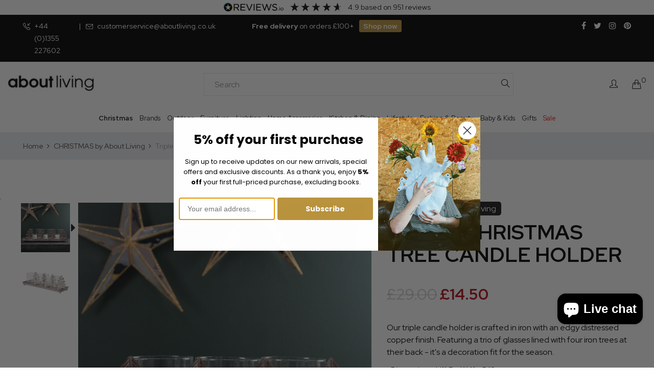

--- FILE ---
content_type: text/css
request_url: https://www.aboutliving.co.uk/cdn/shop/t/31/assets/custom.css?v=74544047100019782841760006997
body_size: -816
content:
@media(min-width:1690px){
#megaDropdown212 {
    left: 33% !important;
  }

}

--- FILE ---
content_type: text/css
request_url: https://www.aboutliving.co.uk/cdn/shop/t/31/assets/boost-sd-custom.css?v=1768903571059
body_size: -689
content:
/*# sourceMappingURL=/cdn/shop/t/31/assets/boost-sd-custom.css.map?v=1768903571059 */


--- FILE ---
content_type: text/javascript
request_url: https://www.aboutliving.co.uk/cdn/shop/t/31/assets/boost-sd-custom.js?v=1768903571059
body_size: -298
content:
window.boostSDAppConfig&&(window.boostSDAppConfig.themeSettings.cart.enableCart=!0,window.boostSDAppConfig.themeSettings.cart.cartStyle="none"),window.__BoostCustomization__=(window.__BoostCustomization__??[]).concat([componentRegistry=>{componentRegistry.useModulePlugin("CartAPI",{name:"Custom onSucces add to cart",apply(builder){builder.on("methodFulfilled","addToCart",async payload=>{try{$(".drawerProductQty .qtyNum").length?$(".drawerProductQty .qtyNum").eq(0).trigger("change"):$("a.jsDrawerOpenRight.d-flex").trigger("click")}catch(error){console.log("error: ",error)}return payload})}})}]);
//# sourceMappingURL=/cdn/shop/t/31/assets/boost-sd-custom.js.map?v=1768903571059


--- FILE ---
content_type: text/javascript; charset=utf-8
request_url: https://www.aboutliving.co.uk/products/christmas-by-about-living-triple-christmas-tree-candle-holder.js
body_size: 817
content:
{"id":7505076977849,"title":"Triple Christmas Tree Candle Holder","handle":"christmas-by-about-living-triple-christmas-tree-candle-holder","description":"\u003cp\u003e\u003cspan mce-data-marked=\"1\" data-mce-fragment=\"1\"\u003eOur \u003c\/span\u003etriple candle holder is crafted in iron with an edgy distressed copper finish. Featuring a trio of glasses lined with four iron trees at their back - it's a decoration fit for the season.\u003c\/p\u003e\n\u003cp\u003e• Dimensions: H11.5 x W41 x D12cm \u003cbr\u003e• Materials: iron, glass\u003cbr\u003e• Candles not included\u003cbr\u003e\u003cbr\u003e\u003cstrong data-mce-fragment=\"1\"\u003eIntroducing CHRISTMAS by About Living - a collection unsurprisingly festive by design. From \u003cspan style=\"text-decoration: underline;\" data-mce-fragment=\"1\" data-mce-style=\"text-decoration: underline;\"\u003e\u003ca title=\"decorative lights\" href=\"https:\/\/www.aboutliving.co.uk\/collections\/christmas-by-about-living?sort=created-descending\u0026amp;pf_pt_product_type=Decorative+Lights\u0026amp;pf_pt_product_type=LED+Candles\" data-mce-href=\"https:\/\/www.aboutliving.co.uk\/collections\/christmas-by-about-living?sort=created-descending\u0026amp;pf_pt_product_type=Decorative+Lights\u0026amp;pf_pt_product_type=LED+Candles\" data-mce-fragment=\"1\"\u003edecorative lights\u003c\/a\u003e\u003c\/span\u003e made to rival the Christmas tree to \u003cspan style=\"text-decoration: underline;\" data-mce-fragment=\"1\" data-mce-style=\"text-decoration: underline;\"\u003e\u003ca title=\"tableware\" href=\"https:\/\/www.aboutliving.co.uk\/collections\/christmas-by-about-living?sort=created-descending\u0026amp;pf_pt_product_type=Coasters\u0026amp;pf_pt_product_type=Decorative+Bowls\u0026amp;pf_pt_product_type=Decorative+Trays\u0026amp;pf_pt_product_type=Mugs\u0026amp;pf_pt_product_type=Napkin+Rings\" data-mce-href=\"https:\/\/www.aboutliving.co.uk\/collections\/christmas-by-about-living?sort=created-descending\u0026amp;pf_pt_product_type=Coasters\u0026amp;pf_pt_product_type=Decorative+Bowls\u0026amp;pf_pt_product_type=Decorative+Trays\u0026amp;pf_pt_product_type=Mugs\u0026amp;pf_pt_product_type=Napkin+Rings\" data-mce-fragment=\"1\"\u003etableware\u003c\/a\u003e\u003c\/span\u003e that's fit for the season - ours is a seasonal collection curated to compliment any space of any style.\u003c\/strong\u003e\u003cbr\u003e\u003c\/p\u003e","published_at":"2025-09-24T16:14:56+01:00","created_at":"2022-09-29T10:11:08+01:00","vendor":"CHRISTMAS by About Living","type":"Candle Holders","tags":["Christmas","Christmas Home \u0026 Decor","christmas-placeholder","Festive Candles \u0026 Home Fragrance","Festive Decor","standard","under75"],"price":1450,"price_min":1450,"price_max":1450,"available":true,"price_varies":false,"compare_at_price":2900,"compare_at_price_min":2900,"compare_at_price_max":2900,"compare_at_price_varies":false,"variants":[{"id":42874646659257,"title":"Default Title","option1":"Default Title","option2":null,"option3":null,"sku":"FZH048","requires_shipping":true,"taxable":true,"featured_image":null,"available":true,"name":"Triple Christmas Tree Candle Holder","public_title":null,"options":["Default Title"],"price":1450,"weight":0,"compare_at_price":2900,"inventory_management":"shopify","barcode":"","requires_selling_plan":false,"selling_plan_allocations":[]}],"images":["\/\/cdn.shopify.com\/s\/files\/1\/0550\/9500\/1273\/products\/coach-house-triple-christmas-tree-candle-holder-FZH048-1.jpg?v=1665672580","\/\/cdn.shopify.com\/s\/files\/1\/0550\/9500\/1273\/products\/coach-house-triple-christmas-tree-candle-holder-FZH048.jpg?v=1665672580"],"featured_image":"\/\/cdn.shopify.com\/s\/files\/1\/0550\/9500\/1273\/products\/coach-house-triple-christmas-tree-candle-holder-FZH048-1.jpg?v=1665672580","options":[{"name":"Title","position":1,"values":["Default Title"]}],"url":"\/products\/christmas-by-about-living-triple-christmas-tree-candle-holder","media":[{"alt":null,"id":26189766328505,"position":1,"preview_image":{"aspect_ratio":1.0,"height":2048,"width":2048,"src":"https:\/\/cdn.shopify.com\/s\/files\/1\/0550\/9500\/1273\/products\/coach-house-triple-christmas-tree-candle-holder-FZH048-1.jpg?v=1665672580"},"aspect_ratio":1.0,"height":2048,"media_type":"image","src":"https:\/\/cdn.shopify.com\/s\/files\/1\/0550\/9500\/1273\/products\/coach-house-triple-christmas-tree-candle-holder-FZH048-1.jpg?v=1665672580","width":2048},{"alt":null,"id":26095834103993,"position":2,"preview_image":{"aspect_ratio":1.0,"height":1000,"width":1000,"src":"https:\/\/cdn.shopify.com\/s\/files\/1\/0550\/9500\/1273\/products\/coach-house-triple-christmas-tree-candle-holder-FZH048.jpg?v=1665672580"},"aspect_ratio":1.0,"height":1000,"media_type":"image","src":"https:\/\/cdn.shopify.com\/s\/files\/1\/0550\/9500\/1273\/products\/coach-house-triple-christmas-tree-candle-holder-FZH048.jpg?v=1665672580","width":1000}],"requires_selling_plan":false,"selling_plan_groups":[]}